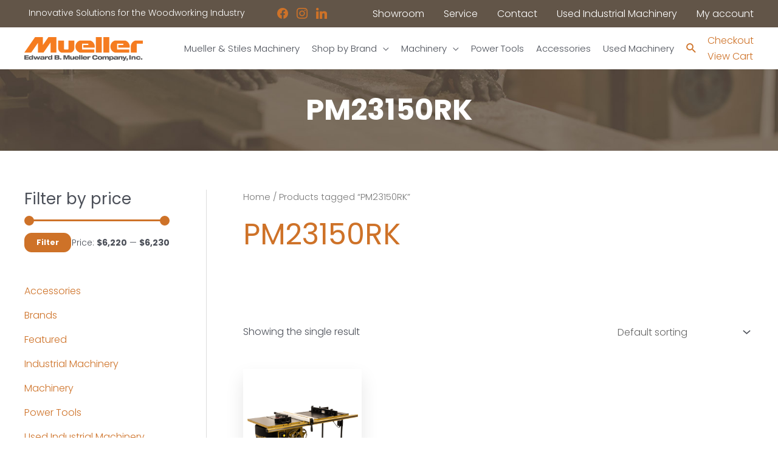

--- FILE ---
content_type: text/css; charset=utf-8
request_url: https://muellerco.com/wp-content/themes/robintek-child-theme/style.css?ver=1.0.0
body_size: 2466
content:
/**
Theme Name: Robintek Child Theme
Author: Robintek
Author URI: http://robintek.com/
Description: This is a child theme of Astra. Astra is the fastest, fully customizable & beautiful theme suitable for blogs, personal portfolios and business websites. It is very lightweight (less than 50KB on frontend) and offers unparalleled speed. Built with SEO in mind, Astra comes with schema.org code integrated so search engines will love your site. Astra offers plenty of sidebar options and widget areas giving you a full control for customizations. Furthermore, we have included special features and templates so feel free to choose any of your favorite page builder plugin to create pages flexibly. Some of the other features: # WooCommerce Ready # Responsive # Compatible with major plugins # Translation Ready # Extendible with premium addons # Regularly updated # Designed, Developed, Maintained & Supported by Brainstorm Force. Looking for a perfect base theme? Look no further. Astra is fast, fully customizable and beautiful theme!
Version: 1.0.0
License: GNU General Public License v2 or later
License URI: http://www.gnu.org/licenses/gpl-2.0.html
Text Domain: robintek-child-theme
Template: astra
*/


/*==== BUTTONS =======================================================================================*/



/*==== HEADER =======================================================================================*/

.ast-above-header-section-1 .hdr-tagline {
    font-size: 14px;
}
.ast-above-header-menu a.menu-link {
    color: #fff;
}
.ast-above-header-menu a.menu-link:hover,
.ast-above-header-menu a.menu-link:focus {
    color: #e6802d;
}
.ast-above-header-menu .hdr-cart a:before {
    content: "\f07a";
    font-family: Astra;
    font-style: normal;
    font-weight: normal;
    text-decoration: inherit;
    text-align: center;
    -webkit-font-smoothing: antialiased;
    font-size: 20px;
}
.above-header-widget {
    width: 100%;
}
.above-header-widget .zoom-social-icons-widget {
    float: right;
    padding-top: 5px;
}
.ast-header-widget-area .astra-search-shortcode,
.ast-masthead-custom-menu-items {
    padding: 0;
}
.box-menu-links p {
    margin-bottom: 0;
}
.box-menu-links a {
    color: #3a3a3a;
    display: inline-block;
    padding: 5px 0;
    width: 100%;
}
.box-menu-links a:hover {
    color: #ce7228;
}

/*==== FOOTER =======================================================================================*/

.footer-adv-widget-4 {
    text-align: center;
}

/*==== HOME PAGE ====================================================================================*/

.row-main-banner .n2-ss-button-container a {
    transition: all .2s linear!important;
}

/*==== NEWSLETTER FORM ==============================================================================*/
.newsletter-form,
.newsletter-form .gform_body {
    display: flex;
}
.gform_wrapper.gravity-theme .newsletter-form  .gform_fields {
    display: flex!important;
}
.newsletter-form .gform_body {
    display: inline-block;
    width: 80%!important;
}
.newsletter-form .gform_footer {
    display: inline-block;
    width: 19%!important;
}
.newsletter-field {
    display: inline-block;
    width: 50%;
    padding: 10px!important;
}
.newsletter-form .gform_footer input[type="submit"] {
    height: 57px;
    background: transparent;
    border: 2px solid white!important;
    font-weight: bold!important;
}
.col-cta-signup .newsletter-form_wrapper {
    margin: 0!important;
}
.col-cta-signup .gform_legacy_markup_wrapper ul li.gfield,
.col-cta-signup .gform_legacy_markup_wrapper .top_label div.ginput_container {
    margin-top: 0;
}
.col-cta-signup h2,
.col-cta-signup h3 {
    margin-bottom: 0;
}
#gform_wrapper_3 .gform_required_legend {
    display: none!important;
}
.newsletter-form .gfield--type-turnstile {
    position: absolute;
    top: 85px;
    padding: 0 10px;
}
@media(max-width:768px) {
    .newsletter-form,
    .newsletter-form .gform_body,
    .gform_wrapper.gravity-theme .newsletter-form  .gform_fields {
        display: block!important;
    }
    .newsletter-form .gfield--type-turnstile {
        position: relative;
        top: 0;
    }
}

/*==== Custom ====================================================================================*/

/* Store */
.ast-woo-mini-cart-wrapper.left .ast-site-header-cart .widget_shopping_cart {
    font-family: poppins; 
}
.woocommerce #respond input#submit, .woocommerce a.button, .woocommerce button.button, .woocommerce input.button {
    border: 2px solid #ce7228!important;
}
.site-header .ast-site-header-cart-data .button.wc-forward, 
.site-header .ast-site-header-cart-data .button.wc-forward:hover {
    background-color: #ce7228;
}
.uabb-woo-products .button {
    border: 2px solid #ce7228!important;
    -webkit-border-radius: 12px!important;
    -moz-border-radius: 12px!important;
    border-radius: 12px!important;
    background-color: #fff!important;
    color: #ce7228!important;
}
.uabb-woo-products .button:hover {
    background-color: #ce7228!important;
    color: #fff!important;
}
header.woocommerce-products-header {
    align-items: center;
	display: flex;
    flex-wrap: wrap;
    padding-bottom: 35px;
}
h1.woocommerce-products-header__title.page-title {
    flex-basis: 100%;
}
header.woocommerce-products-header img {
    flex-basis: 33.33%;
	max-width: 33.33%;
	width: auto;
	
}
.woocommerce-products-header .term-description {
    flex-basis: 66.66%;
    padding: 0 3%;
}
.woocommerce ul.products li.product .woocommerce-loop-category__title, .woocommerce-page ul.products li.product .woocommerce-loop-category__title { 
bottom: 1.0em;
font-size: .7em;
}
.shipping-notice {
    background-color: #625548;
    color: #fff;
    padding: 2px 10px;
    text-align: center;
    margin-bottom: 10px;
    text-transform: uppercase;
}
.shipsfor {
    -webkit-backface-visibility: hidden;
	background-color: #ce7228;
    display: block;
    z-index: 98;
	font-size: 18px;
	color: #fff;
	font-weight: bold;
    border-radius: 5%;
    text-align: center;
    padding: 0 5px;
    pointer-events: none;
    /*#ffc813;*/
    top: 20px;
    left: 15px;
}
/* End Store */
.banner-spotlight .uabb-ultb3-info {
    background-color: rgba(206,114,40,0.7);
}
.row-section-hdr h2 {
    margin-bottom: 0;
}
/* Events */
.tribe-common .tribe-common-c-btn, 
.tribe-common a.tribe-common-c-btn {
    background-color: #ce7228
}
.tribe-common .tribe-common-c-btn:hover, 
.tribe-common a.tribe-common-c-btn:hover {
    background-color: #e6802d;
}
.tribe-events-widget .tribe-events-widget-events-list__view-more-link {
    color: #e6802d!important;
}
.tribe-events-widget .tribe-events-widget-events-list__view-more-link:hover {
    border-bottom: 1px solid #e6802d!important;
}

/*==== MEDIA QUERIES ================================================================================*/

@media (max-width:1205px){ 
    .main-header-menu .menu-link, .ast-header-custom-item a {
        font-size: 14px;
    }
    .main-navigation ul .menu-item .menu-link {
        padding-left: 10px;
        padding-right: 10px;
    }
    header .custom-logo-link img {
        max-width: 220px;
    }
    .main-header-bar .ast-container {
        padding-left: 5px;
    }
    .ast-logo-title-inline .site-logo-img {
        padding-right: 0;
    }
    .ast-above-header .ast-container {
        padding: 0 10px 0 0;
    }
}
@media (max-width:1090px){ 
    header .custom-logo-link img {
        max-width: 180px;
    }
    .banner-hdr h1 {
        font-size: 48px!important;
    }
    .banner-subhdr h2 {
        font-size: 24px!important;
    }
    .main-header-menu .menu-link, .ast-header-custom-item a {
        font-size: 13px;
    }
    .main-navigation ul .menu-item .menu-link {
        padding-left: 5px;
        padding-right: 5px;
    }
}
@media (max-width:1000px){ 
    header .custom-logo-link img {
        max-width: 150px;
    }
}
@media (max-width:921px){
    header .custom-logo-link img {
        max-width: 250px;
    }
    .main-header-menu .menu-link, .ast-header-custom-item a {
        font-size: 16px;
    }
    .ast-header-break-point .ast-header-widget-area .widget {
        display: inline-block!important;
    }
    .main-header-bar, .ast-header-break-point .main-header-bar {
        padding-top: 0;
        padding-bottom: 0;
    }
    .main-header-bar .ast-container {
        padding-right: 0;
    }
    .banner-hdr h1 {
        font-size: 36px!important;
    }
    .banner-subhdr h2 {
        font-size: 20px!important;
    }
}
@media (max-width:768px){
    .col-section-hdr-content,
    .col-section-hdr-btn .fl-button-right {
        text-align: center;
    }
    .col-section-hdr-content .fl-module-content {
        margin-bottom: 0;
    }
    .site-footer {
        text-align: center;
    }
    .footer-sml-layout-2 .ast-small-footer-section-1, 
    .footer-sml-layout-2 .ast-small-footer-section-2 {
        width: 100%;
    }
    .newsletter-field,
    .newsletter-form .gform_body,
    .newsletter-form .gform_footer,
    .newsletter-form .gform_footer input[type="submit"]   {
        width: 100%!important;
        padding: 0!important;
    }
	/* Store */
	.woocommerce-products-header .term-description {
	padding: 3% 0 0;
    flex-basis: 100%;
	}
	header.woocommerce-products-header {
    justify-content: center;
	}
}
@media (max-width:545px){
    header .custom-logo-link img {
        max-width: 180px!important;
    }
    .above-header-widget .zoom-social-icons-widget {
        float: none;
        padding-left: 10px;
    }
    .ast-above-header-section-1 .hdr-tagline {
        font-size: 11px;
    }
    .banner-hdr h1 {
        font-size: 32px!important;
    }
    .banner-subhdr h2 {
        font-size: 18px!important;
    }
    .banner-btn a {
        font-size: 14px!important;
    }
}

@media (max-width: 400px){
	.above-header-widget .zoom-social-icons-widget {
        display: none!important;
    }
}

@media (max-width: 360px){
}


--- FILE ---
content_type: text/css; charset=utf-8
request_url: https://muellerco.com/wp-content/plugins/astra-addon/addons/advanced-search/assets/css/minified/advanced-search-shortcode.min.css?ver=4.11.10
body_size: -73
content:
.astra-search-shortcode{position:relative;display:inline-block;padding:0 1em}.astra-search-shortcode.inline{padding:0}.astra-search-shortcode.cover{position:static}.ast-search-box.header-cover{top:0;left:0;right:0;bottom:0;z-index:10}.ast-inline-search.ast-search-menu-icon .search-field{width:100%}.ast-header-break-point .astra-search-shortcode .ast-search-icon{display:block}.astra-search-shortcode.slide.right form{right:auto;left:-1em;padding:0 0 0 2em}.iphone.full-screen,.ipod.full-screen{position:fixed!important}#secondary .ast-search-box.full-screen .search-submit{font-size:2em}#secondary .ast-search-box.full-screen .search-field{font-size:2.6em}

--- FILE ---
content_type: application/javascript; charset=utf-8
request_url: https://muellerco.com/wp-content/plugins/woocommerce-table-rate-shipping/assets/js/frontend-checkout.min.js?ver=3.1.9
body_size: -128
content:
function wc_trs_display_abort_text(e){var o=jQuery(".woocommerce-info"),c=jQuery("form.woocommerce-checkout .woocommerce-info"),r=!1;c.each(function(e,o){var c=jQuery(o);"yes"===c.data("wc_trs")&&(!0===r&&c.remove(),r=!0)}),!1!==r&&o.each(function(e,o){var c=jQuery(o);"yes"===c.data("wc_trs")&&c.parents("form.woocommerce-checkout").length<1&&c.remove()})}jQuery(document.body).on("updated_checkout checkout_error",function(e){wc_trs_display_abort_text()});
